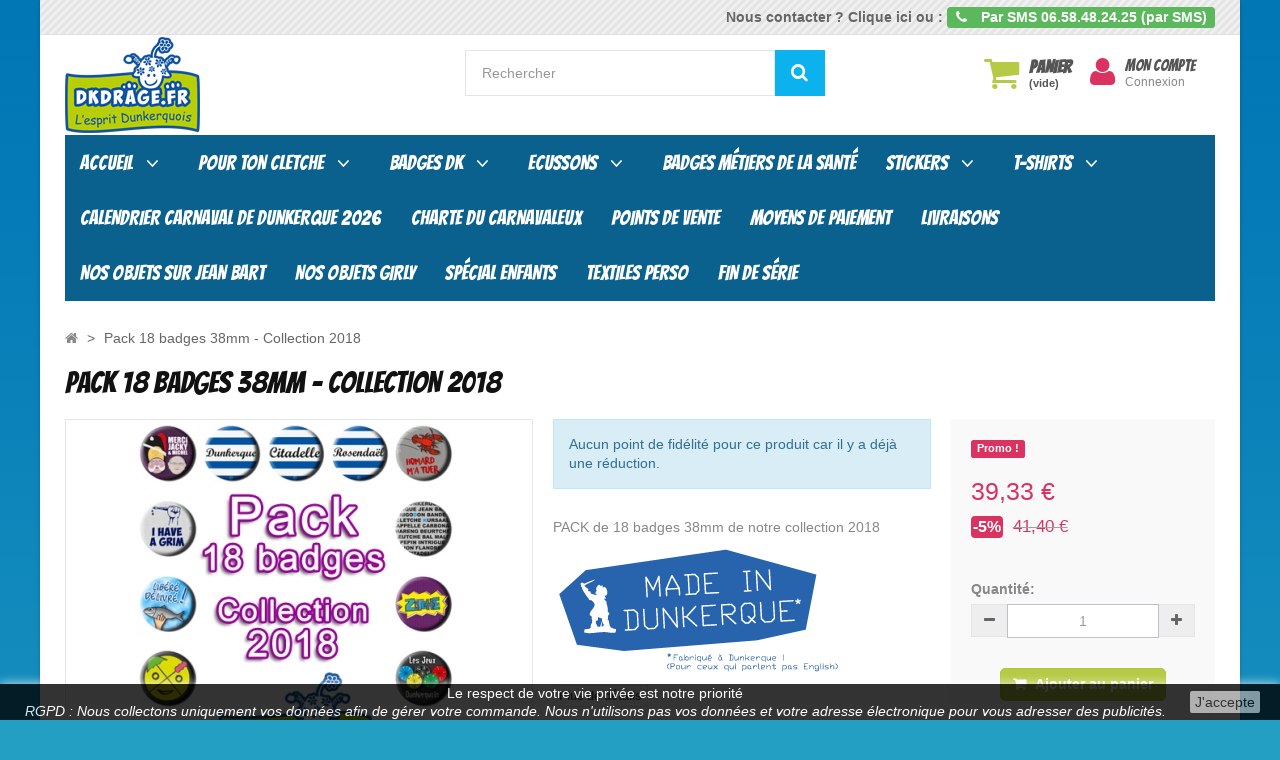

--- FILE ---
content_type: text/html; charset=utf-8
request_url: https://dkdrage.fr/home/288-pack-18-badges-collection-2018.html
body_size: 18563
content:
<!DOCTYPE HTML> <!--[if lt IE 7]><html class="no-js lt-ie9 lt-ie8 lt-ie7" lang="fr-fr"><![endif]--> <!--[if IE 7]><html class="no-js lt-ie9 lt-ie8 ie7" lang="fr-fr"><![endif]--> <!--[if IE 8]><html class="no-js lt-ie9 ie8" lang="fr-fr"><![endif]--> <!--[if gt IE 8]><html class="no-js ie9" lang="fr-fr"><![endif]--><html lang="fr-fr"><head><meta charset="utf-8" /><title>Pack 18 badges - Collection 2018 Carnaval de Dunkerque</title><meta name="description" content="Nos nouveaux modèles de badges à épingle Collection 2018 pour votre déguisement de carnaval" /><meta name="keywords" content="pack,badge,carnaval" /><meta name="generator" content="PrestaShop" /><meta name="robots" content="index,follow" /><meta name="viewport" content="width=device-width, minimum-scale=0.25, maximum-scale=1.6, initial-scale=1.0" /><meta name="apple-mobile-web-app-capable" content="yes" /><link rel="icon" type="image/vnd.microsoft.icon" href="/img/favicon.jpg?1733948271" /><link rel="shortcut icon" type="image/x-icon" href="/img/favicon.jpg?1733948271" /><link rel="stylesheet" href="https://dkdrage.fr/themes/fricadelle/cache/v_239_3d0e4f4ba09631952a4ff00ede701c60_all.css" type="text/css" media="all" /><link rel="stylesheet" href="https://dkdrage.fr/themes/fricadelle/cache/v_239_8ee422516e51032c0e257e9206a7d873_print.css" type="text/css" media="print" /><link rel="alternate" type="application/rss+xml" title="Pack 18 badges - Collection 2018 Carnaval de Dunkerque" href="https://dkdrage.fr/modules/feeder/rss.php?id_category=1&amp;orderby=date_add&amp;orderway=desc" />  
<script type="text/javascript" src="/modules/eicaptcha//js/eicaptcha-modules.js"></script>
<script type="text/javascript" data-keepinline="true">var trustpilot_script_url = 'https://invitejs.trustpilot.com/tp.min.js';
    var trustpilot_key = 's9lL3SE92P1VaNLF';
    var trustpilot_widget_script_url = '//widget.trustpilot.com/bootstrap/v5/tp.widget.bootstrap.min.js';
    var trustpilot_integration_app_url = 'https://ecommscript-integrationapp.trustpilot.com';
    var trustpilot_preview_css_url = '//ecommplugins-scripts.trustpilot.com/v2.1/css/preview.min.css';
    var trustpilot_preview_script_url = '//ecommplugins-scripts.trustpilot.com/v2.1/js/preview.min.js';
    var trustpilot_ajax_url = 'https://dkdrage.fr/module/trustpilot/trustpilotajax';
    var user_id = '0';
    var trustpilot_trustbox_settings = {"trustboxes":[{"enabled":"enabled","snippet":"[base64]","customizations":"[base64]","defaults":"[base64]","page":"product","position":"after","corner":"top: #{Y}px; left: #{X}px;","paddingx":"0","paddingy":"0","zindex":"1000","clear":"both","xpaths":"[base64]","sku":"TRUSTPILOT_SKU_VALUE_288,A-PCK18-18","name":"Pack 18 badges 38mm - Collection 2018","widgetName":"Micro Review Count","repeatable":false,"uuid":"282d97d5-76f7-83a3-e650-a449c278b837","error":"Your selection is in a form, so it might be not consistent through different pages.","repeatXpath":{"xpathById":{"prefix":"","suffix":""},"xpathFromRoot":{"prefix":"","suffix":""}},"width":"100%","height":"80px","locale":"fr-FR","theme":"light"}],"activeTrustbox":0,"pageUrls":{"landing":"https:\/\/dkdrage.fr\/","category":"https:\/\/dkdrage.fr\/2-stickers","product":"https:\/\/dkdrage.fr\/stickers\/2-sticker-mr-carnaval-fushia.html"}};</script>     <style type="text/css"></style>  <!--[if IE 8]> 
<script src="https://oss.maxcdn.com/libs/html5shiv/3.7.0/html5shiv.js"></script> 
<script src="https://oss.maxcdn.com/libs/respond.js/1.3.0/respond.min.js"></script> <![endif]--></head><body id="product" class="product product-288 product-pack-18-badges-collection-2018 category-1 category-home hide-left-column hide-right-column lang_fr block-no-border text-shadow-theme"><div id="page" class="boxed"> <header id="header"><div class="banner hidden-xs"><div class="container"><div class="row"></div></div></div> <nav class="navbar navbar-default navbar-top"><div class="container"><p class="navbar-text navbar-right hidden-xs"> <a href="https://dkdrage.fr/contacter-dkdrage" title="Contactez-nous" class="navbar-link" >Nous contacter ? Clique ici ou :</a> <span class="label label-success"> <i class="icon-phone i-left"></i> Par SMS <strong>06.58.48.24.25 (par SMS)</strong> </span></p></div> </nav><div class="full-header-content"><div class="container"><div class="row row-header"><div id="header_logo" class="col-xs-12 col-sm-4 col-md-3 col-lg-4"> <a href="https://dkdrage.fr/" title="DKDRAGE.FR"> <img class="logo img-responsive" src="https://dkdrage.fr/img/logo_dkdrage_minimini.jpg" alt="DKDRAGE.FR" width="135" height="96"/> </a></div><div class="header-left col-xs-12 col-sm-8 col-md-9 col-lg-8"><div id="search_block_top" class="col-xs-8 col-md-6 clearfix"><form id="searchbox" class="input-group input-group-lg" method="get" action="//dkdrage.fr/recherche" > <input type="hidden" name="controller" value="search" /> <input type="hidden" name="orderby" value="position" /> <input type="hidden" name="orderway" value="desc" /> <input class="search_query form-control" type="text" id="search_query_top" name="search_query" placeholder="Rechercher" value="" /> <span class="input-group-btn"> <button type="submit" name="submit_search" class="btn btn-default button-search"> <i class="icon-search"></i><span class="sr-only">Rechercher</span> </button> </span></form></div><div class="user-info btn-group btn-group-lg pull-right" > <button type="button" class="btn btn-user dropdown-toggle" data-toggle="dropdown" aria-expanded="false" role="menu"><i class="icon-user"></i><span class="sr-only">Mon compte</span></button><ul class="dropdown-menu" role="menu"><li> <a href="https://dkdrage.fr/mon-compte" rel="nofollow" title="Identifiez-vous"> Connexion </a></li><li> <a href="https://dkdrage.fr/authentification" title="S'inscrire" rel="nofollow">S'inscrire</a></li></ul><div class="user-block"> <a href="https://dkdrage.fr/mon-compte" title="Voir mon compte client" class="link-account" rel="nofollow">Mon compte</a> <a href="https://dkdrage.fr/mon-compte" rel="nofollow" title="Identifiez-vous" class="small-user"> Connexion </a></div></div><div class="shopping_cart"><div class="btn-group btn-group-lg pull-right" role="group"> <a class="btn btn-cart-left" href="https://dkdrage.fr/commande-rapide" title="Voir mon panier" rel="nofollow"> <i class="icon-shopping-cart"></i> <span class="badge ajax_cart_quantity unvisible">0</span> </a> <btn class="btn btn-cart-right pull-right dropdown-toggle" data-toggle="dropdown" aria-expanded="true"> <span class="hidden-xs sc-title">Panier</span> <span class="sc-caption ajax_cart_total unvisible"> </span> <span class="sc-caption ajax_cart_no_product">(vide)</span> </btn><div class="cart_block panel-cart dropdown-menu"><div class="block_content"><div class="cart_block_list"><p class="cart_block_no_products"> Aucun produit</p><div class="cart-prices"><div class="cart-prices-line first-line"> <span class="price cart_block_shipping_cost ajax_cart_shipping_cost unvisible"> À définir </span> <span class="unvisible"> Livraison </span></div><div class="cart-prices-line last-line"> <span class="price cart_block_total ajax_block_cart_total">0,00 €</span> <span>Total</span></div></div><p class="cart-buttons"> <a id="button_order_cart" class="btn btn-primary button" href="https://dkdrage.fr/commande-rapide" title="Commander" rel="nofollow"> <span> Commander<i class="icon-chevron-right right"></i> </span> </a></p></div></div></div></div></div><div id="layer_cart"><div class="clearfix"><div class="alert alert-success" role="alert"> <i class="icon-check i-left"></i>Produit ajouté au panier avec succès</div> <span class="cross" title="Fermer la fenêtre"></span><div class="row"><div class="layer_cart_product col-xs-12 col-sm-8"><div class="product-image-container layer_cart_img col-xs-12 col-sm-5 hidden-xs"></div><div class="layer_cart_product_info col-xs-12 col-sm-5"><h4><span id="layer_cart_product_title" class="product-name"></span></h4> <span id="layer_cart_product_attributes"></span><div> <strong class="dark">Quantité</strong> <span id="layer_cart_product_quantity"></span></div><div> <strong class="dark">Total</strong> <span id="layer_cart_product_price"></span></div></div></div><div class="layer_cart_cart col-xs-12 col-sm-4"><div class="button-container"> <button class="continue btn btn-primary button btn-block exclusive-medium" title="Continuer mes achats"> <span><i class="icon-chevron-left i-left"></i>Continuer mes achats</span> </button > <a class="btn btn-default btn-block button button-medium" href="https://dkdrage.fr/commande-rapide" title="Commander" rel="nofollow"><span>Commander<i class="icon-chevron-right i-right"></i></span></a></div></div></div><h4>Notre sélection pour vous :</h4><td> <a class="btn btn-primary" href="https://dkdrage.fr/badges-personnalises-avec-vos-photos/385-badge-personnalise-56mm-carnaval-de-dunkerque.html" title="Voir le produit"> <img src="https://dkdrage.fr/879-home_default/badge-personnalise-56mm-carnaval-de-dunkerque.jpg" alt="Badge personnalisé 56mm Carnaval de Dunkerque" width="100%" class="replace-2x img-responsive"> <span class="sale-label label label-danger">Badge personnalisé 56mm Carnaval de Dunkerque</span> </a></td><td> <a class="btn btn-primary" href="https://dkdrage.fr/badges-personnalises-avec-vos-photos/471-badge-personnalise-56mm-et-quand-on-s-aime.html" title="Voir le produit"> <img src="https://dkdrage.fr/1029-home_default/badge-personnalise-56mm-et-quand-on-s-aime.jpg" alt="Badge personnalisé 56mm Et quand on s&#039;aime" width="100%" class="replace-2x img-responsive"> <span class="sale-label label label-danger">Badge personnalisé 56mm Et quand on s&#039;aime</span> </a></td><td> <a class="btn btn-primary" href="https://dkdrage.fr/badges-dk/478-badge-jean-bart-peinture-couleurs.html" title="Voir le produit"> <img src="https://dkdrage.fr/1052-home_default/badge-jean-bart-peinture-couleurs.jpg" alt="Badge Jean Bart Peinture Couleurs" width="100%" class="replace-2x img-responsive"> <span class="sale-label label label-danger">Badge Jean Bart Peinture Couleurs</span> </a></td><div class="crossseling"></div></div></div><div class="layer_cart_overlay"></div></div></div></div></div><div class="full-menu"><div class="container menu-container"><div class="row"><div class="col-lg-12"><div id="block_top_menu" class="sf-contener clearfix "><div class="cat-title"><span class="title-menu">Catégories</span><span class="ico-menu"></span></div><ul class="sf-menu clearfix menu-content"><li><a href="https://dkdrage.fr/" title="Accueil">Accueil</a><ul><li><a href="https://dkdrage.fr/2-stickers" title="Stickers">Stickers</a><ul><li><a href="https://dkdrage.fr/15-mr-carnaval" title="Mr Carnaval">Mr Carnaval</a></li><li><a href="https://dkdrage.fr/14-stickers-de-plaques-59" title="Stickers de plaques 59">Stickers de plaques 59</a></li><li><a href="https://dkdrage.fr/16-jean-bart" title="Jean Bart">Jean Bart</a></li></ul></li><li><a href="https://dkdrage.fr/8-vetements-accessoires" title="T-shirts">T-shirts</a><ul><li><a href="https://dkdrage.fr/22-coques-smartphones-tablettes" title="Coques">Coques</a></li></ul></li><li><a href="https://dkdrage.fr/19-pour-ton-cletche" title="Pour ton Cletche">Pour ton Cletche</a><ul><li><a href="https://dkdrage.fr/17-ecussons" title="Ecussons">Ecussons</a><ul><li><a href="https://dkdrage.fr/41-exclusivites-ecussons-dk-drage" title="Exclusivités Ecussons DK'DRAGE">Exclusivités Ecussons DK'DRAGE</a></li><li><a href="https://dkdrage.fr/42-blasons-villes-flandre" title="Blasons Villes & Flandre">Blasons Villes & Flandre</a></li></ul></li><li><a href="https://dkdrage.fr/11-badges-dk" title="Badges DK">Badges DK</a><ul><li><a href="https://dkdrage.fr/33-badges-personnalises-avec-vos-photos" title="Badges personnalisés avec vos photos">Badges personnalisés avec vos photos</a></li><li><a href="https://dkdrage.fr/48-collection-2026" title="Collection 2026">Collection 2026</a></li><li><a href="https://dkdrage.fr/43-badges-collection-2025" title="Collection 2025">Collection 2025</a></li><li><a href="https://dkdrage.fr/45-des-paillettes-dans-ta-vie" title="Des paillettes dans ta vie">Des paillettes dans ta vie</a></li><li><a href="https://dkdrage.fr/26-pack" title="Pack">Pack</a></li><li><a href="https://dkdrage.fr/40-collection-2024" title="Collection 2024">Collection 2024</a></li><li><a href="https://dkdrage.fr/39-collection-2023" title="Collection 2023">Collection 2023</a></li><li><a href="https://dkdrage.fr/38-collection-2022" title="Collection 2022">Collection 2022</a></li><li><a href="https://dkdrage.fr/36-collection-badges-2020" title="Collection 2020">Collection 2020</a></li><li><a href="https://dkdrage.fr/35-collection-badges-2019" title="Collection 2019">Collection 2019</a></li><li><a href="https://dkdrage.fr/32-collection-2018" title="Collection 2018">Collection 2018</a></li><li><a href="https://dkdrage.fr/30-collection-2017" title="Collection 2017">Collection 2017</a></li><li><a href="https://dkdrage.fr/25-badges-carnaval-collection-2016" title="Collection 2016">Collection 2016</a></li><li><a href="https://dkdrage.fr/23-badges-carnaval-collection-2015" title="Collection 2015">Collection 2015</a></li><li><a href="https://dkdrage.fr/24-collection-2014-et-avant" title="Collection 2014 et Avant">Collection 2014 et Avant</a></li></ul></li><li><a href="https://dkdrage.fr/31-porte-cles" title="Porte-clés">Porte-clés</a></li><li><a href="https://dkdrage.fr/44-chapeaux-carnaval-de-dunkerque" title="Chapeaux de carnaval">Chapeaux de carnaval</a></li><li><a href="https://dkdrage.fr/49-les-fins-de-series-les-series-terminees-le-cimetiere-des-badges-" title=" Les fins de séries ! Les séries terminées! Le cimetière des badges !"> Les fins de séries ! Les séries terminées! Le cimetière des badges !</a></li></ul></li><li><a href="https://dkdrage.fr/47-badges-metiers-de-la-sante" title="Badges Métiers de la santé">Badges Métiers de la santé</a></li><li><a href="https://dkdrage.fr/21-media-tek" title="Média'tek">Média'tek</a></li></ul></li><li><a href="https://dkdrage.fr/19-pour-ton-cletche" title="Pour ton Cletche">Pour ton Cletche</a><ul><li><a href="https://dkdrage.fr/17-ecussons" title="Ecussons">Ecussons</a><ul><li><a href="https://dkdrage.fr/41-exclusivites-ecussons-dk-drage" title="Exclusivités Ecussons DK'DRAGE">Exclusivités Ecussons DK'DRAGE</a></li><li><a href="https://dkdrage.fr/42-blasons-villes-flandre" title="Blasons Villes & Flandre">Blasons Villes & Flandre</a></li></ul></li><li><a href="https://dkdrage.fr/11-badges-dk" title="Badges DK">Badges DK</a><ul><li><a href="https://dkdrage.fr/33-badges-personnalises-avec-vos-photos" title="Badges personnalisés avec vos photos">Badges personnalisés avec vos photos</a></li><li><a href="https://dkdrage.fr/48-collection-2026" title="Collection 2026">Collection 2026</a></li><li><a href="https://dkdrage.fr/43-badges-collection-2025" title="Collection 2025">Collection 2025</a></li><li><a href="https://dkdrage.fr/45-des-paillettes-dans-ta-vie" title="Des paillettes dans ta vie">Des paillettes dans ta vie</a></li><li><a href="https://dkdrage.fr/26-pack" title="Pack">Pack</a></li><li><a href="https://dkdrage.fr/40-collection-2024" title="Collection 2024">Collection 2024</a></li><li><a href="https://dkdrage.fr/39-collection-2023" title="Collection 2023">Collection 2023</a></li><li><a href="https://dkdrage.fr/38-collection-2022" title="Collection 2022">Collection 2022</a></li><li><a href="https://dkdrage.fr/36-collection-badges-2020" title="Collection 2020">Collection 2020</a></li><li><a href="https://dkdrage.fr/35-collection-badges-2019" title="Collection 2019">Collection 2019</a></li><li><a href="https://dkdrage.fr/32-collection-2018" title="Collection 2018">Collection 2018</a></li><li><a href="https://dkdrage.fr/30-collection-2017" title="Collection 2017">Collection 2017</a></li><li><a href="https://dkdrage.fr/25-badges-carnaval-collection-2016" title="Collection 2016">Collection 2016</a></li><li><a href="https://dkdrage.fr/23-badges-carnaval-collection-2015" title="Collection 2015">Collection 2015</a></li><li><a href="https://dkdrage.fr/24-collection-2014-et-avant" title="Collection 2014 et Avant">Collection 2014 et Avant</a></li></ul></li><li><a href="https://dkdrage.fr/31-porte-cles" title="Porte-clés">Porte-clés</a></li><li><a href="https://dkdrage.fr/44-chapeaux-carnaval-de-dunkerque" title="Chapeaux de carnaval">Chapeaux de carnaval</a></li><li><a href="https://dkdrage.fr/49-les-fins-de-series-les-series-terminees-le-cimetiere-des-badges-" title=" Les fins de séries ! Les séries terminées! Le cimetière des badges !"> Les fins de séries ! Les séries terminées! Le cimetière des badges !</a></li></ul></li><li><a href="https://dkdrage.fr/11-badges-dk" title="Badges DK">Badges DK</a><ul><li><a href="https://dkdrage.fr/33-badges-personnalises-avec-vos-photos" title="Badges personnalisés avec vos photos">Badges personnalisés avec vos photos</a></li><li><a href="https://dkdrage.fr/48-collection-2026" title="Collection 2026">Collection 2026</a></li><li><a href="https://dkdrage.fr/43-badges-collection-2025" title="Collection 2025">Collection 2025</a></li><li><a href="https://dkdrage.fr/45-des-paillettes-dans-ta-vie" title="Des paillettes dans ta vie">Des paillettes dans ta vie</a></li><li><a href="https://dkdrage.fr/26-pack" title="Pack">Pack</a></li><li><a href="https://dkdrage.fr/40-collection-2024" title="Collection 2024">Collection 2024</a></li><li><a href="https://dkdrage.fr/39-collection-2023" title="Collection 2023">Collection 2023</a></li><li><a href="https://dkdrage.fr/38-collection-2022" title="Collection 2022">Collection 2022</a></li><li><a href="https://dkdrage.fr/36-collection-badges-2020" title="Collection 2020">Collection 2020</a></li><li><a href="https://dkdrage.fr/35-collection-badges-2019" title="Collection 2019">Collection 2019</a></li><li><a href="https://dkdrage.fr/32-collection-2018" title="Collection 2018">Collection 2018</a></li><li><a href="https://dkdrage.fr/30-collection-2017" title="Collection 2017">Collection 2017</a></li><li><a href="https://dkdrage.fr/25-badges-carnaval-collection-2016" title="Collection 2016">Collection 2016</a></li><li><a href="https://dkdrage.fr/23-badges-carnaval-collection-2015" title="Collection 2015">Collection 2015</a></li><li><a href="https://dkdrage.fr/24-collection-2014-et-avant" title="Collection 2014 et Avant">Collection 2014 et Avant</a></li></ul></li><li><a href="https://dkdrage.fr/17-ecussons" title="Ecussons">Ecussons</a><ul><li><a href="https://dkdrage.fr/41-exclusivites-ecussons-dk-drage" title="Exclusivités Ecussons DK'DRAGE">Exclusivités Ecussons DK'DRAGE</a></li><li><a href="https://dkdrage.fr/42-blasons-villes-flandre" title="Blasons Villes & Flandre">Blasons Villes & Flandre</a></li></ul></li><li><a href="https://dkdrage.fr/47-badges-metiers-de-la-sante" title="Badges Métiers de la santé">Badges Métiers de la santé</a></li><li><a href="https://dkdrage.fr/2-stickers" title="Stickers">Stickers</a><ul><li><a href="https://dkdrage.fr/15-mr-carnaval" title="Mr Carnaval">Mr Carnaval</a></li><li><a href="https://dkdrage.fr/14-stickers-de-plaques-59" title="Stickers de plaques 59">Stickers de plaques 59</a></li><li><a href="https://dkdrage.fr/16-jean-bart" title="Jean Bart">Jean Bart</a></li></ul></li><li><a href="https://dkdrage.fr/8-vetements-accessoires" title="T-shirts">T-shirts</a><ul><li><a href="https://dkdrage.fr/22-coques-smartphones-tablettes" title="Coques">Coques</a></li></ul></li><li><a href="https://dkdrage.fr/content/37-calendrier-complet-des-dates-du-carnaval-de-dunkerque-2026" title="Calendrier Carnaval de Dunkerque 2026">Calendrier Carnaval de Dunkerque 2026</a></li><li><a href="https://dkdrage.fr/content/20-la-charte-du-carnavaleux" title="Charte du carnavaleux">Charte du carnavaleux</a></li><li><a href="https://dkdrage.fr/content/11-points-de-vente" title="Points de vente">Points de vente</a></li><li><a href="https://dkdrage.fr/content/5-paiement-securise" title="Moyens de paiement">Moyens de paiement</a></li><li><a href="https://dkdrage.fr/content/1-les-livraisons" title="Livraisons">Livraisons</a></li><li><a href="https://dkdrage.fr/content/21-nos-objets-sur-jean-bart" title="Nos objets sur Jean Bart">Nos objets sur Jean Bart</a></li><li><a href="https://dkdrage.fr/content/33-nos-objets-girly" title="Nos objets Girly">Nos objets Girly</a></li><li><a href="https://dkdrage.fr/content/22-special-enfants-carnaval-enfantin" title="Sp&eacute;cial enfants">Sp&eacute;cial enfants</a></li><li><a href="https://dkdrage-personnalise.myspreadshop.fr/" onclick="return !window.open(this.href);" title="Textiles Perso">Textiles Perso</a></li><li><a href="https://dkdrage.fr/49-les-fins-de-series-les-series-terminees-le-cimetiere-des-badges-" title="Fin de s&eacute;rie">Fin de s&eacute;rie</a></li></ul></div></div></div></div></div> </header><div class="columns-container"><div id="columns" class="container"><div class="breadcrumb clearfix" itemscope itemtype="http://shema.org/BreadcrumList"> <a class="home" href="https://dkdrage.fr/" title="retour &agrave; Accueil"><i class="icon-home"></i></a> <span class="navigation-pipe">&gt;</span> <span class="navigation_page"><span class="navigation_end">Pack 18 badges 38mm - Collection 2018</span></span></div><div class="row"><div id="center_column" class="center_column col-xs-12 col-sm-12 col-md-12 col-lg-12"><div itemscope itemtype="http://schema.org/Product" class="product-page"><meta itemprop="url" content="https://dkdrage.fr/home/288-pack-18-badges-collection-2018.html"><div class="primary_block row"><div class="col-xs-12"><h1 itemprop="name">Pack 18 badges 38mm - Collection 2018</h1></div><div class="pb-left-column col-xs-12 col-sm-6 col-md-5"><div id="image-block" class="clearfix"> <span id="view_full_size"> <a class="jqzoom" title="Pack 18 badges - Collection 2018" rel="gal1" href="https://dkdrage.fr/702-thickbox_default/pack-18-badges-collection-2018.jpg"> <img itemprop="image" src="https://dkdrage.fr/702-large_default/pack-18-badges-collection-2018.jpg" title="Pack 18 badges - Collection 2018" class="replace-2x img-responsive" alt="Pack 18 badges - Collection 2018"/> </a> </span></div><div id="views_block" class="clearfix hidden"><div id="thumbs_list"><ul id="thumbs_list_frame"><li id="thumbnail_702" class="last"> <a href="javascript:void(0);" rel="{gallery: 'gal1', smallimage: 'https://dkdrage.fr/702-large_default/pack-18-badges-collection-2018.jpg',largeimage: 'https://dkdrage.fr/702-thickbox_default/pack-18-badges-collection-2018.jpg'}" title="Pack 18 badges - Collection 2018"> <img class="img-responsive" id="thumb_702" src="https://dkdrage.fr/702-cart_default/pack-18-badges-collection-2018.jpg" alt="Pack 18 badges - Collection 2018" title="Pack 18 badges - Collection 2018" height="80" width="80" itemprop="image" /> </a></li></ul></div></div><ul id="usefull_link_block" class="clearfix no-print"><li class="print hidden-xs hidden-sm"> <a href="javascript:print();"> Imprimer </a></li></ul></div><div class="col-xs-12 col-sm-6 col-md-7"><div class="row"><div class="pb-right-column pull-right fix-cart col-xs-12 col-sm-12 col-md-5"><form id="buy_block" class="affix-top " action="https://dkdrage.fr/panier" method="post"><p class="hidden"> <input type="hidden" name="token" value="e8ed012d710820848aaaa32f76bc47db" /> <input type="hidden" name="id_product" value="288" id="product_page_product_id" /> <input type="hidden" name="add" value="1" /> <input type="hidden" name="id_product_attribute" id="idCombination" value="" /></p><div class="box-info-product well"><div class="content_prices clearfix"><div class="label-block"> <span class="sale-box no-print"> <span class="sale-label label label-danger">Promo !</span> </span></div><div><p class="our_price_display" itemprop="offers" itemscope itemtype="http://schema.org/Offer"><link itemprop="availability" href="http://schema.org/InStock"/><span id="our_price_display" class="price">39,33 €</span><meta itemprop="price" content="39.33"><meta itemprop="priceCurrency" content="EUR" /></p><p id="reduction_percent" class="label label-danger" ><span id="reduction_percent_display">-5%</span></p><p id="reduction_amount" class="label label-danger" style="display:none"><span id="reduction_amount_display"></span></p><p id="old_price"><span id="old_price_display"><span class="price">41,40 €</span></span></p></div><div class="clear"></div></div><div class="product_attributes clearfix"><div class="qty-block" > <label for="quantity_wanted">Quantit&eacute;:</label><p id="quantity_wanted_p" class="input-group"> <span class="input-group-btn"> <button href="#" data-field-qty="qty" class="btn btn-default button-minus product_quantity_down"><i class="icon-minus"></i></button> </span> <input type="text" min="1" name="qty" id="quantity_wanted" class="form-control" value="1" /> <span class="input-group-btn"> <button href="#" data-field-qty="qty" class="btn btn-default button-plus product_quantity_up" ><i class="icon-plus"></i></button> </span></p></div><p id="minimal_quantity_wanted_p" style="display: none;"> La quantit&eacute; minimale pour pouvoir commander ce produit est <b id="minimal_quantity_label">1</b></p></div><div class="box-cart-bottom"><div><p id="add_to_cart" class="buttons_bottom_block no-print"> <button type="submit" name="Submit" class="btn btn-primary exclusive center-block"> <span>Ajouter au panier</span> </button></p></div><div id="product_payment_logos"><div class="box-security"><h5 class="product-heading-h5"></h5> <a href="https://dkdrage.fr/content/5-paiement-securise" title=""> <img src="/modules/productpaymentlogos/img/584ef638e0d4eaa2ac974665f7f8eb6e.png" alt="" class="img-responsive" /> </a></div></div></div></div></form></div><div class="pb-center-column col-xs-12 col-sm-12 col-md-7"><p id="loyalty" class="align_justify alert alert-info"> Aucun point de fidélité pour ce produit car il y a déjà une réduction.</p> <br class="clear" /><div id="short_description_block"><div id="short_description_content" class="rte align_justify" itemprop="description"><p>PACK de 18 badges 38mm de notre collection 2018</p><p><img src="https://dkdrage.fr/img/cms/MADEINDK.png" alt="Objet DK'DRAGE MADE IN DUNKERQUE" /></p></div><p class="buttons_bottom_block"> <a href="javascript:{}" class="button btn btn-light btn-xs"> Plus de d&eacute;tails </a></p></div><p class="online_only">Exclusivit&eacute; web !</p><p id="product_reference"> <label>R&eacute;f&eacute;rence </label> <span class="editable" itemprop="sku" content="A-PCK18-18">A-PCK18-18</span></p><p id="product_condition"> <label>&Eacute;tat : </label><link itemprop="itemCondition" href="http://schema.org/NewCondition"/> <span class="editable">Nouveau produit</span></p><p id="availability_statut"> <span id="availability_value" class="label label-success">En stock !</span></p><p class="warning_inline alert alert-warning" id="last_quantities" style="display: none" >Attention : derni&egrave;res pi&egrave;ces disponibles !</p><p id="availability_date" style="display: none;"> <span id="availability_date_label">Date de disponibilit&eacute;:</span> <span id="availability_date_value"></span></p><div id="oosHook" style="display: none;"></div></div></div></div></div><div class="row"><div class="col-sm-12 col-md-9"> <section id="more_info" class="page-product-box"><h3 class="page-product-heading">En savoir plus</h3><div class="rte"><p>Vous pouvez aussi les commander individuellement en cliquant ci-dessous.</p><p><a href="https://dkdrage.fr/32-collection-2018">Collection 2018</a></p><p><strong>Mentions légales : Soumis à droit d'auteur. Plus de détails en cliquant&nbsp;<a href="https://dkdrage.fr/content/2-mentions-legales">ici</a>.</strong></p><div class="right-block"></div><div class="right-block"></div><div class="right-block"></div></div> </section> <section class="page-product-box"> </section> <section class="page-product-box"><h3 class="page-product-heading">Accessoires</h3><div class="block products_block accessories-block clearfix"><div class="block_content"><ul id="bxslider" class="bxslider clearfix"><li class="ajax_block_product product_accessories_description"> <a href="https://dkdrage.fr/badges-carnaval-collection-2015/176-pack-20-badges-collection-2015.html" title="Pack 20 badges - Collection 2015" class="product-box item"> <img src="https://dkdrage.fr/568-home_default/pack-20-badges-collection-2015.jpg" alt="Pack 20 badges - Collection 2015" /><p class="product_name"> Pack 20 badges 38mm - Collection...</p><p class="price_display"> <span class="price"> 43,70 € </span></p> </a></li><li class="ajax_block_product product_accessories_description"> <a href="https://dkdrage.fr/badges-carnaval-collection-2016/207-pack-20-badges-collection-2016.html" title="Pack 20 badges - Collection 2016" class="product-box item"> <img src="https://dkdrage.fr/667-home_default/pack-20-badges-collection-2016.jpg" alt="Pack 20 badges - Collection 2016" /><p class="product_name"> Pack 20 badges 38mm - Collection...</p><p class="price_display"> <span class="price"> 43,70 € </span></p> </a></li><li class="ajax_block_product product_accessories_description"> <a href="https://dkdrage.fr/badges-dk/208-pack-12-badges-100-dunkerquois.html" title="Pack 12 badges 100% Dunkerquois" class="product-box item"> <img src="https://dkdrage.fr/669-home_default/pack-12-badges-100-dunkerquois.jpg" alt="Pack 12 badges 100% Dunkerquois" /><p class="product_name"> Pack 12 badges 100% Dunkerquois ...</p><p class="price_display"> <span class="price"> 25,30 € </span></p> </a></li><li class="ajax_block_product product_accessories_description"> <a href="https://dkdrage.fr/badges-dk/209-pack-5-badges-jean-bart.html" title="Pack 5 badges Jean Bart" class="product-box item"> <img src="https://dkdrage.fr/668-home_default/pack-5-badges-jean-bart.jpg" alt="Pack 5 badges Jean Bart" /><p class="product_name"> Pack 5 badges Jean Bart 38mm</p><p class="price_display"> <span class="price"> 10,00 € </span></p> </a></li><li class="ajax_block_product product_accessories_description"> <a href="https://dkdrage.fr/pack/261-pack-ecusson-badge-republique-dunkerquoise.html" title="Pack République Dunkerquoise" class="product-box item"> <img src="https://dkdrage.fr/672-home_default/pack-ecusson-badge-republique-dunkerquoise.jpg" alt="Pack République Dunkerquoise" /><p class="product_name"> Pack République Dunkerquoise</p><p class="price_display"> <span class="price"> 12,80 € </span></p> </a></li><li class="ajax_block_product product_accessories_description"> <a href="https://dkdrage.fr/home/287-pack-20-badges-collection-2017.html" title="Pack 20 badges - Collection 2017" class="product-box item"> <img src="https://dkdrage.fr/701-home_default/pack-20-badges-collection-2017.jpg" alt="Pack 20 badges - Collection 2017" /><p class="product_name"> Pack 20 badges 38mm- Collection ...</p><p class="price_display"> <span class="price"> 43,70 € </span></p> </a></li></ul></div></div> </section>  </div></div></div></div></div></div></div><div id="footer-max"><div class="footer-container"> <footer id="footer" class="container"><div class="row"><div id="reinsurance_block" class="hidden-xs"><div style="width:20%;" class="col-rea"><div class="block-rea"><div class="img-rea"> <img src="https://dkdrage.fr/modules/blockreinsurance/img/reinsurance-1-1.jpg" alt="Qualité assurée" /></div><div class="text-rea"> Qualité assurée</div></div></div><div style="width:20%;" class="col-rea"><div class="block-rea"><div class="img-rea"> <img src="https://dkdrage.fr/modules/blockreinsurance/img/reinsurance-4-1.jpg" alt="Livraison rapide et suivie" /></div><div class="text-rea"> Livraison rapide et suivie</div></div></div><div style="width:20%;" class="col-rea"><div class="block-rea"><div class="img-rea"> <img src="https://dkdrage.fr/modules/blockreinsurance/img/reinsurance-5-1.jpg" alt="Paiement 100% sécurisé" /></div><div class="text-rea"> Paiement 100% sécurisé</div></div></div><div style="width:20%;" class="col-rea"><div class="block-rea"><div class="img-rea"> <img src="https://dkdrage.fr/modules/blockreinsurance/img/reinsurance-6-1.jpg" alt="Plusieurs moyens de paiement" /></div><div class="text-rea"> Plusieurs moyens de paiement</div></div></div><div style="width:20%;" class="col-rea"><div class="block-rea"><div class="img-rea"> <img src="https://dkdrage.fr/modules/blockreinsurance/img/reinsurance-7-1.jpg" alt="Echange possible" /></div><div class="text-rea"> Echange possible</div></div></div></div> <style>.closeFontAwesome:before {
        content: "\f00d";
        font-family: "FontAwesome";
        display: inline-block;
        font-size: 23px;
        line-height: 23px;
        color: #424242;
        padding-right: 15px;
        cursor: pointer;
    }

    .closeButtonNormal {
         display: block; 
        text-align: center;
        padding: 2px 5px;
        border-radius: 2px;
        color: #000000;
        background: #9E9E9E;
        cursor: pointer;
    }

    #cookieNotice p {
        margin: 0px;
        padding: 0px;
    }


    #cookieNoticeContent {
        
                
    }</style><div id="cookieNotice" style=" width: 100%; position: fixed; bottom:0px; box-shadow: 0px 0 10px 0 #FFFFFF; background: #000000; z-index: 9999; font-size: 14px; line-height: 1.3em; font-family: arial; left: 0px; text-align:center; color:#FFF; opacity: 0.8 "><div id="cookieNoticeContent" style="position:relative; margin:auto; width:100%; display:block;"><table style="width:100%;"><tr><td style="text-align:center;"><p class="qc-cmp-title"><span style="color: #ffffff; background-color: #020202;">Le respect de votre vie priv&eacute;e est notre priorit&eacute;</span></p><p class="qc-cmp-main-messaging"><span style="color: #ffffff; background-color: #020202;"><em>RGPD : Nous collectons&nbsp;uniquement vos donn&eacute;es afin de g&eacute;rer votre commande. Nous n'utilisons pas vos donn&eacute;es et votre adresse &eacute;lectronique pour vous adresser des publicit&eacute;s.</em><br /></span></p></td><td style="width:80px; vertical-align:middle; padding-right:20px; text-align:right;"> <span class="closeButtonNormal" onclick="closeUeNotify()">J'accepte</span></td></tr><tr></tr></table></div></div><section class="footer-block col-xs-12 col-sm-3" id="block_various_links_footer"><h4>Informations</h4><ul class="toggle-footer"><li class="item"> <a href="https://dkdrage.fr/promotions" title="Promotions"> Promotions </a></li><li class="item"> <a href="https://dkdrage.fr/nouveaux-produits" title="Nouveaux produits"> Nouveaux produits </a></li><li class="item"> <a href="https://dkdrage.fr/magasins" title="Nos magasins"> Nos magasins </a></li><li class="item"> <a href="https://dkdrage.fr/contacter-dkdrage" title="Contactez-nous"> Contactez-nous </a></li><li class="item"> <a href="https://dkdrage.fr/content/20-la-charte-du-carnavaleux" title="La Charte du Carnavaleux"> La Charte du Carnavaleux </a></li><li class="item"> <a href="https://dkdrage.fr/content/category/2-infos-utiles" title="Infos utiles"> Infos utiles </a></li><li class="item"> <a href="https://dkdrage.fr/content/9-qui-sommes-nous-" title="Qui sommes nous ?"> Qui sommes nous ? </a></li><li class="item"> <a href="https://dkdrage.fr/content/5-paiement-securise" title="Paiement sécurisé"> Paiement sécurisé </a></li><li class="item"> <a href="https://dkdrage.fr/content/1-les-livraisons" title="Les Livraisons"> Les Livraisons </a></li><li class="item"> <a href="https://dkdrage.fr/content/2-mentions-legales" title="Mentions légales"> Mentions légales </a></li><li class="item"> <a href="https://dkdrage.fr/content/3-conditions-de-vente" title="Conditions de vente"> Conditions de vente </a></li><li class="item"> <a href="https://dkdrage.fr/content/6-politique-de-confidentialite" title="Politique de confidentialité"> Politique de confidentialité </a></li></ul> </section><section id="block_contact_infos" class="footer-block col-xs-12 col-sm-3"><h4>DKDRAGE.FR</h4><div class="icone-boxes toggle-footer"><div class="icone-box"><div class="icone icone-wrap"> <i class="icon-map-marker"></i></div><div class="content"> 20 rue Léon BEKAERT - 59630 BOURBOURG (Vente en ligne uniquement, retrait possible après confirmation)</div></div><div class="icone-box"><div class="icone icone-wrap"> <i class="icon-phone"></i></div><div class="content"> Envoyez-nous un SMS au : <a href='tel:06.58.48.24.25'>06.58.48.24.25</a></div></div><div class="icone-box"><div class="icone icone-wrap"> <i class="icon-envelope"></i></div><div class="content">E-mail : <a href="&#109;&#97;&#105;&#108;&#116;&#111;&#58;%63%6f%6e%74%61%63%74@%64%6b%64%72%61%67%65.%66%72 " >&#x63;&#x6f;&#x6e;&#x74;&#x61;&#x63;&#x74;&#x40;&#x64;&#x6b;&#x64;&#x72;&#x61;&#x67;&#x65;&#x2e;&#x66;&#x72;&#x20;</a></div></div></div> </section><section id="social_block" class="footer-block col-xs-12 col-sm-3"><h4>Nous suivre</h4><div class="icone-boxes toggle-footer"><div class="icone-box"><div class="icone icone-wrap"> <i class="icon-facebook"></i></div><div class="content"> <a class="_blank" href="https://www.facebook.com/dkdrage.fr/"> Facebook </a></div></div><div class="icone-box"><div class="icone icone-wrap"> <i class="icon-twitter"></i></div><div class="content"> <a class="_blank" href="https://twitter.com/dkpsuleurs"> Twitter </a></div></div></div> </section>
<script type="text/javascript" data-keepinline="true">window.trustpilot_trustbox_settings = {"trustboxes":[{"enabled":"enabled","snippet":"[base64]","customizations":"[base64]","defaults":"[base64]","page":"product","position":"after","corner":"top: #{Y}px; left: #{X}px;","paddingx":"0","paddingy":"0","zindex":"1000","clear":"both","xpaths":"[base64]","sku":"TRUSTPILOT_SKU_VALUE_288,A-PCK18-18","name":"Pack 18 badges 38mm - Collection 2018","widgetName":"Micro Review Count","repeatable":false,"uuid":"282d97d5-76f7-83a3-e650-a449c278b837","error":"Your selection is in a form, so it might be not consistent through different pages.","repeatXpath":{"xpathById":{"prefix":"","suffix":""},"xpathFromRoot":{"prefix":"","suffix":""}},"width":"100%","height":"80px","locale":"fr-FR","theme":"light"}],"activeTrustbox":0,"pageUrls":{"landing":"https:\/\/dkdrage.fr\/","category":"https:\/\/dkdrage.fr\/2-stickers","product":"https:\/\/dkdrage.fr\/stickers\/2-sticker-mr-carnaval-fushia.html"}};</script> </div> </footer></div></div></div><div class="rapidtop"> <button class="btn btn-lg btn-rapidtop"><i class="icon-angle-up"></i></button></div>
<script type="text/javascript">/* <![CDATA[ */;var CUSTOMIZE_TEXTFIELD=1;var FancyboxI18nClose='Fermer';var FancyboxI18nNext='Suivant';var FancyboxI18nPrev='Pr&eacute;c&eacute;dent';var PAYPLUG_DOMAIN='https://secure.payplug.com';var PS_CATALOG_MODE=false;var ajax_allowed=true;var ajaxsearch=true;var allowBuyWhenOutOfStock=true;var attribute_anchor_separator='-';var attributesCombinations=[];var availableLaterValue='';var availableNowValue='En stock !';var baseDir='https://dkdrage.fr/';var baseUri='https://dkdrage.fr/';var blocksearch_type='top';var can_use_oney='0';var contentOnly=false;var currency={"id":1,"name":"Euro","iso_code":"EUR","iso_code_num":"978","sign":"\u20ac","blank":"1","conversion_rate":"1.000000","deleted":"0","format":"2","decimals":"1","active":"1","prefix":"","suffix":" \u20ac","id_shop_list":null,"force_id":false};var currencyBlank=1;var currencyFormat=2;var currencyRate=1;var currencySign='€';var currentDate='2026-01-21 11:43:39';var customerGroupWithoutTax=false;var customizationFields=false;var customizationId=null;var customizationIdMessage='Personnalisation';var default_eco_tax=0;var delete_txt='Supprimer';var displayList=false;var displayPrice=1;var doesntExist='Ce produit n\'est plus disponible dans cette déclinaison. Tu peux néanmoins en sélectionner une autre.';var doesntExistNoMore='Ce produit n\'est plus en stock';var doesntExistNoMoreBut='avec ces options mais reste disponible avec d\'autres options';var ecotaxTax_rate=0;var fieldRequired='Tu dois remplir tous les champs, puis enregistrer ta personnalisation';var freeProductTranslation='Offert !';var freeShippingTranslation='Livraison gratuite !';var generated_date=1768992217;var groupReduction=0;var hasDeliveryAddress=false;var idDefaultImage=702;var id_lang=2;var id_product=288;var img_dir='https://dkdrage.fr/themes/fricadelle/img/';var img_prod_dir='https://dkdrage.fr/img/p/';var img_ps_dir='https://dkdrage.fr/img/';var instantsearch=true;var isGuest=0;var isLogged=0;var isMobile=false;var is_sandbox_mode=false;var jqZoomEnabled=true;var loading_msg='Chargement';var loyalty_already='Aucun point de fidélité pour ce produit car il y a déjà une réduction.';var loyalty_converted='pouvant être transformé(s) en un bon de réduction de';var loyalty_nopoints='Aucun point de fidélité pour ce produit.';var loyalty_point='point de fidélité';var loyalty_points='points de fidélité';var loyalty_total='Ton panier totalisera';var loyalty_willcollect='En achetant ce produit tu peux gagner jusqu\'à';var maxQuantityToAllowDisplayOfLastQuantityMessage=20;var minimalQuantity=1;var module_name='payplug';var noTaxForThisProduct=true;var none_award='0';var oosHookJsCodeFunctions=[];var page_name='product';var payplug_ajax_url='https://dkdrage.fr/module/payplug/ajax';var point_rate='10';var point_value='0.5';var points_in_cart=0;var priceDisplayMethod=1;var priceDisplayPrecision=2;var productAvailableForOrder=true;var productBasePriceTaxExcl=41.4;var productBasePriceTaxExcluded=41.4;var productBasePriceTaxIncl=41.4;var productHasAttributes=false;var productPrice=39.33;var productPriceTaxExcluded=41.4;var productPriceTaxIncluded=41.4;var productPriceWithoutReduction=41.4;var productReference='A-PCK18-18';var productShowPrice=true;var productUnitPriceRatio=0;var product_fileButtonHtml='Ajouter';var product_fileDefaultHtml='Aucun fichier sélectionné';var product_specific_price={"id_specific_price":"27551","id_specific_price_rule":"0","id_cart":"0","id_product":"288","id_product_attribute":"0","id_shop":"0","id_shop_group":"0","id_currency":"0","id_country":"0","id_group":"0","id_customer":"0","price":"-1.000000","from_quantity":"1","reduction":"0.050000","reduction_tax":"1","reduction_type":"percentage","from":"0000-00-00 00:00:00","to":"0000-00-00 00:00:00","score":"32"};var ps_checkout3dsEnabled=true;var ps_checkoutAutoRenderDisabled=false;var ps_checkoutCancelUrl='https://dkdrage.fr/module/ps_checkout/cancel';var ps_checkoutCardBrands=["MASTERCARD","VISA"];var ps_checkoutCardFundingSourceImg='/modules/ps_checkout/views/img/payment-cards.png';var ps_checkoutCardLogos={"AMEX":"\/modules\/ps_checkout\/views\/img\/amex.svg","CB_NATIONALE":"\/modules\/ps_checkout\/views\/img\/cb.svg","DINERS":"\/modules\/ps_checkout\/views\/img\/diners.svg","DISCOVER":"\/modules\/ps_checkout\/views\/img\/discover.svg","JCB":"\/modules\/ps_checkout\/views\/img\/jcb.svg","MAESTRO":"\/modules\/ps_checkout\/views\/img\/maestro.svg","MASTERCARD":"\/modules\/ps_checkout\/views\/img\/mastercard.svg","UNIONPAY":"\/modules\/ps_checkout\/views\/img\/unionpay.svg","VISA":"\/modules\/ps_checkout\/views\/img\/visa.svg"};var ps_checkoutCartProductCount=0;var ps_checkoutCheckUrl='https://dkdrage.fr/module/ps_checkout/check';var ps_checkoutCheckoutTranslations={"checkout.go.back.link.title":"Retourner au tunnel de commande","checkout.go.back.label":"Tunnel de commande","checkout.card.payment":"Paiement par carte","checkout.page.heading":"R\u00e9sum\u00e9 de commande","checkout.cart.empty":"Votre panier d'achat est vide.","checkout.page.subheading.card":"Carte","checkout.page.subheading.paypal":"PayPal","checkout.payment.by.card":"Vous avez choisi de payer par carte.","checkout.payment.by.paypal":"Vous avez choisi de payer par PayPal.","checkout.order.summary":"Voici un r\u00e9sum\u00e9 de votre commande :","checkout.order.amount.total":"Le montant total de votre panier est de","checkout.order.included.tax":"(TTC)","checkout.order.confirm.label":"Veuillez finaliser votre commande en cliquant sur &quot;Je valide ma commande&quot;","paypal.hosted-fields.label.card-name":"Nom du titulaire de la carte","paypal.hosted-fields.placeholder.card-name":"Nom du titulaire de la carte","paypal.hosted-fields.label.card-number":"Num\u00e9ro de carte","paypal.hosted-fields.placeholder.card-number":"Num\u00e9ro de carte","paypal.hosted-fields.label.expiration-date":"Date d'expiration","paypal.hosted-fields.placeholder.expiration-date":"MM\/YY","paypal.hosted-fields.label.cvv":"Code de s\u00e9curit\u00e9","paypal.hosted-fields.placeholder.cvv":"XXX","payment-method-logos.title":"Paiement 100% s\u00e9curis\u00e9","express-button.cart.separator":"ou","express-button.checkout.express-checkout":"Achat rapide","error.paypal-sdk":"No PayPal Javascript SDK Instance","checkout.payment.others.link.label":"Autres moyens de paiement","checkout.payment.others.confirm.button.label":"Je valide ma commande","checkout.form.error.label":"Une erreur s'est produite lors du paiement. Veuillez r\u00e9essayer ou contacter le support.","loader-component.label.header":"Merci pour votre achat !","loader-component.label.body":"Veuillez patienter, nous traitons votre paiement","error.paypal-sdk.contingency.cancel":"Authentification du titulaire de carte annul\u00e9e, veuillez choisir un autre moyen de paiement ou essayez de nouveau.","error.paypal-sdk.contingency.error":"Une erreur est survenue lors de l'authentification du titulaire de la carte, veuillez choisir un autre moyen de paiement ou essayez de nouveau.","error.paypal-sdk.contingency.failure":"Echec de l'authentification du titulaire de la carte, veuillez choisir un autre moyen de paiement ou essayez de nouveau.","error.paypal-sdk.contingency.unknown":"L'identit\u00e9 du titulaire de la carte n'a pas pu \u00eatre v\u00e9rifi\u00e9e, veuillez choisir un autre moyen de paiement ou essayez de nouveau."};var ps_checkoutCheckoutUrl='https://dkdrage.fr/commande-rapide';var ps_checkoutConfirmUrl='https://dkdrage.fr/index.php?controller=order-confirmation';var ps_checkoutCreateUrl='https://dkdrage.fr/module/ps_checkout/create';var ps_checkoutCspNonce='';var ps_checkoutExpressCheckoutCartEnabled=false;var ps_checkoutExpressCheckoutOrderEnabled=true;var ps_checkoutExpressCheckoutProductEnabled=false;var ps_checkoutExpressCheckoutSelected=false;var ps_checkoutExpressCheckoutUrl='https://dkdrage.fr/module/ps_checkout/ExpressCheckout';var ps_checkoutFundingSource='paypal';var ps_checkoutFundingSourcesSorted=["paypal","paylater","bancontact"];var ps_checkoutHostedFieldsContingencies='SCA_WHEN_REQUIRED';var ps_checkoutHostedFieldsEnabled=false;var ps_checkoutHostedFieldsSelected=false;var ps_checkoutLoaderImage='/modules/ps_checkout/views/img/loader.svg';var ps_checkoutPartnerAttributionId='PrestaShop_Cart_PSXO_PSDownload';var ps_checkoutPayLaterCartPageButtonEnabled=false;var ps_checkoutPayLaterCategoryPageBannerEnabled=false;var ps_checkoutPayLaterHomePageBannerEnabled=false;var ps_checkoutPayLaterOrderPageBannerEnabled=true;var ps_checkoutPayLaterOrderPageButtonEnabled=true;var ps_checkoutPayLaterOrderPageMessageEnabled=false;var ps_checkoutPayLaterProductPageBannerEnabled=true;var ps_checkoutPayLaterProductPageButtonEnabled=false;var ps_checkoutPayLaterProductPageMessageEnabled=false;var ps_checkoutPayPalButtonConfiguration={"color":"blue","shape":"pill","label":"paypal"};var ps_checkoutPayPalOrderId='';var ps_checkoutPayPalSdkConfig={"clientId":"AXjYFXWyb4xJCErTUDiFkzL0Ulnn-bMm4fal4G-1nQXQ1ZQxp06fOuE7naKUXGkq2TZpYSiI9xXbs4eo","merchantId":"H4EC5HYX2VXAN","currency":"EUR","intent":"capture","commit":"false","vault":"false","integrationDate":"2022-14-06","dataPartnerAttributionId":"PrestaShop_Cart_PSXO_PSDownload","dataCspNonce":"","dataEnable3ds":"true","disableFunding":"blik,card,eps,giropay,ideal,mybank,p24","enableFunding":"paylater","components":"marks,funding-eligibility,messages"};var ps_checkoutPayWithTranslations={"paypal":"Payer avec un compte PayPal","paylater":"Payer en plusieurs fois avec PayPal Pay Later","bancontact":"Payer par Bancontact"};var ps_checkoutPaymentMethodLogosTitleImg='/modules/ps_checkout/views/img/lock_checkout.svg';var ps_checkoutRenderPaymentMethodLogos=true;var ps_checkoutValidateUrl='https://dkdrage.fr/module/ps_checkout/validate';var ps_checkoutVersion='3.6.3';var quantitiesDisplayAllowed=false;var quantityAvailable=0;var quickView=true;var reduction_percent=5;var reduction_price=0;var removingLinkText='supprimer cet article du panier';var roundMode=2;var search_url='https://dkdrage.fr/recherche';var specific_currency=false;var specific_price=-1;var static_token='e8ed012d710820848aaaa32f76bc47db';var stock_management=1;var taxRate=0;var toBeDetermined='À définir';var token='e8ed012d710820848aaaa32f76bc47db';var uploading_in_progress='Envoi en cours, patiente un peu...';var usingSecureMode=true;/* ]]> */</script> <script type="text/javascript" src="/js/jquery/jquery-1.11.0.min.js"></script> <script type="text/javascript" src="/js/jquery/jquery-migrate-1.2.1.min.js"></script> <script type="text/javascript" src="/js/jquery/plugins/jquery.easing.js"></script> <script type="text/javascript" src="/js/tools.js"></script> <script type="text/javascript" src="/themes/fricadelle/js/global.js"></script> <script type="text/javascript" src="/themes/fricadelle/js/autoload/15-jquery.total-storage.min.js"></script> <script type="text/javascript" src="/themes/fricadelle/js/autoload/bootstrap.min.js"></script> <script type="text/javascript" src="/js/jquery/plugins/fancybox/jquery.fancybox.js"></script> <script type="text/javascript" src="/modules/ps_checkout/views/js/front.js?version=3.6.3"></script> <script type="text/javascript" src="/js/jquery/plugins/jquery.idTabs.js"></script> <script type="text/javascript" src="/js/jquery/plugins/jquery.scrollTo.js"></script> <script type="text/javascript" src="/js/jquery/plugins/jquery.serialScroll.js"></script> <script type="text/javascript" src="/js/jquery/plugins/bxslider/jquery.bxslider.js"></script> <script type="text/javascript" src="/themes/fricadelle/js/product.js"></script> <script type="text/javascript" src="/js/jquery/plugins/jqzoom/jquery.jqzoom.js"></script> <script type="text/javascript" src="/js/jquery/plugins/autocomplete/jquery.autocomplete.js"></script> <script type="text/javascript" src="/themes/fricadelle/js/modules/blocksearch/blocksearch.js"></script> <script type="text/javascript" src="/themes/fricadelle/js/modules/blockbestsellers/js/blockbestsellers.js"></script> <script type="text/javascript" src="/themes/fricadelle/js/tools/treeManagement.js"></script> <script type="text/javascript" src="/themes/fricadelle/js/modules/blocknewproducts/js/blocknewproducts.js"></script> <script type="text/javascript" src="/themes/fricadelle/js/modules/homefeatured/js/homefeatured.js"></script> <script type="text/javascript" src="/themes/fricadelle/js/modules/blockspecials/js/blockspecials.js"></script> <script type="text/javascript" src="/themes/fricadelle/js/modules/mailalerts/mailalerts.js"></script> <script type="text/javascript" src="/js/jquery/plugins/growl/jquery.growl.js"></script> <script type="text/javascript" src="/themes/fricadelle/js/modules/blocknewsletter/blocknewsletter.js"></script> <script type="text/javascript" src="/modules/everpsrightclick/views/js/front.js"></script> <script type="text/javascript" src="/modules/cdesigner/views/js/update.js"></script> <script type="text/javascript" src="/modules/payplug/views/js/front_1_6-v3.16.2.js"></script> <script type="text/javascript" src="/modules/payplug/views/js/utilities-v3.16.2.js"></script> <script type="text/javascript" src="/modules/ps_googleanalytics/views/js/GoogleAnalyticActionLib.js"></script> <script type="text/javascript" src="/modules/psproductcountdown/views/js/underscore.min.js"></script> <script type="text/javascript" src="/modules/psproductcountdown/views/js/jquery.countdown.min.js"></script> <script type="text/javascript" src="/modules/psproductcountdown/views/js/front.js"></script> <script type="text/javascript" src="/modules/psproductcountdown/views/js/custom.js"></script> <script type="text/javascript" src="/modules/advanceddateofdelivery/views/js/product.js"></script> <script type="text/javascript" src="/themes/fricadelle/js/modules/blockcart/ajax-cart.js"></script> <script type="text/javascript" src="/themes/fricadelle/js/modules/blocktopmenu/js/hoverIntent.js"></script> <script type="text/javascript" src="/themes/fricadelle/js/modules/blocktopmenu/js/superfish-modified.js"></script> <script type="text/javascript" src="/themes/fricadelle/js/modules/blocktopmenu/js/blocktopmenu.js"></script> <script type="text/javascript" src="/themes/fricadelle/js/modules/loyalty/js/loyalty.js"></script> <script type="text/javascript" src="https://www.google.com/recaptcha/api.js?onload=onloadCallback&render=explicit"></script> <script type="text/javascript" src="/modules/eicaptcha/js/eicaptcha-modules.js"></script> <script type="text/javascript" src="/modules/trustpilot/views/js/tp_register.min.js"></script> <script type="text/javascript" src="/modules/trustpilot/views/js/tp_trustbox.min.js"></script> <script type="text/javascript" src="/modules/trustpilot/views/js/tp_preview.min.js"></script> <script type="text/javascript" src="https://www.googletagmanager.com/gtag/js?id=G-XL69JQMVT3"></script> <script type="text/javascript">/* <![CDATA[ */;var checkCaptchaUrl="/modules/eicaptcha/eicaptcha-ajax.php";var RecaptachKey="6LekX1AUAAAAAPi9s4mj9WzPjjeyEKkNeLYbeNcK";;window.dataLayer=window.dataLayer||[];function gtag(){dataLayer.push(arguments);}
gtag('js',new Date());gtag('config','G-XL69JQMVT3',{'debug_mode':false});;var pspc_labels=['days','hours','minutes','seconds'];var pspc_labels_lang={'days':'jours','hours':'heures','minutes':'min.','seconds':'sec.'};var pspc_labels_lang_1={'days':'jour','hours':'heure','minutes':'min.','seconds':'sec.'};var pspc_offer_txt="Offer ends in:";var pspc_theme="1-simple";var pspc_psv=1.6;var pspc_hide_after_end=1;var pspc_hide_expired=1;var pspc_highlight="seconds";var pspc_position_product="displayProductPriceBlock";var pspc_position_list="over_img";var pspc_adjust_positions=1;var pspc_token="e8ed012d710820848aaaa32f76bc47db";;var asap_display=0;var adod_text_single_date="Livraison estimée avec ce transporteur le";var adod_text_dates="Livraison estimée avec ce transporteur entre le";var adod_text_and="et le";;document.addEventListener('DOMContentLoaded',function(){gtag("event","view_item",{"send_to":"G-XL69JQMVT3","currency":"EUR","value":null,"items":[{"item_id":288,"item_name":"Pack 18 badges 38mm - Collection 2018","currency":"EUR","item_brand":false,"item_category":null,"price":0,"quantity":1}]});});;function setcook(){var nazwa='cookie_ue';var wartosc='1';var expire=new Date();expire.setMonth(expire.getMonth()+12);document.cookie=nazwa+"="+escape(wartosc)+";path=/;"+((expire==null)?"":("; expires="+expire.toGMTString()))}
function closeUeNotify(){$('#cookieNotice').animate({bottom:'-200px'},2500,function(){$('#cookieNotice').hide();});setcook();};/* ]]> */</script></body></html>

--- FILE ---
content_type: text/html; charset=utf-8
request_url: https://dkdrage.fr/module/payplug/ajax?timestamp=1768992222243
body_size: 54
content:
{"result":false,"error":"Le montant total de ta commande doit \u00eatre compris entre 100\u20ac et 3000\u20ac  pour payer avec Oney."}

--- FILE ---
content_type: text/javascript
request_url: https://dkdrage.fr/themes/fricadelle/js/modules/blocktopmenu/js/blocktopmenu.js
body_size: 1469
content:
/*
* 2007-2015 PrestaShop
*
* NOTICE OF LICENSE
*
* This source file is subject to the Academic Free License (AFL 3.0)
* that is bundled with this package in the file LICENSE.txt.
* It is also available through the world-wide-web at this URL:
* http://opensource.org/licenses/afl-3.0.php
* If you did not receive a copy of the license and are unable to
* obtain it through the world-wide-web, please send an email
* to license@prestashop.com so we can send you a copy immediately.
*
* DISCLAIMER
*
* Do not edit or add to this file if you wish to upgrade PrestaShop to newer
* versions in the future. If you wish to customize PrestaShop for your
* needs please refer to http://www.prestashop.com for more information.
*
*  @author PrestaShop SA <contact@prestashop.com>
*  @copyright  2007-2015 PrestaShop SA
*  @license    http://opensource.org/licenses/afl-3.0.php  Academic Free License (AFL 3.0)
*  International Registered Trademark & Property of PrestaShop SA
*/

var responsiveflagMenu = false;
var categoryMenu = $('ul.sf-menu');
var mCategoryGrover = $('.sf-contener .cat-title');

$(document).ready(function(){
	categoryMenu = $('ul.sf-menu');
	mCategoryGrover = $('.sf-contener .cat-title');
	responsiveMenu();
	$(window).resize(responsiveMenu);
});

// check resolution
function responsiveMenu()
{
   if ($(document).width() <= 991 && responsiveflagMenu == false)
	{
		menuChange('enable');
		responsiveflagMenu = true;
	}
	else if ($(document).width() >= 992)
	{
		menuChange('disable');
		responsiveflagMenu = false;
	}
}

// init Super Fish Menu for 991px+ resolution
function desktopInit()
{
	mCategoryGrover.off();
	mCategoryGrover.removeClass('active');
	$('.sf-menu > li  ul').removeClass('menu-mobile').parent().find('.menu-mobile-grover').remove();
	$('.sf-menu').removeAttr('style');
	categoryMenu.superfish('init');
	//add class for width define
	$('.sf-menu > li  ul').addClass('submenu-container clearfix');
	 // loop through each sublist under each top list item
    $('.sf-menu > li > ul').each(function(){
        i = 0;
        //add classes for clearing
        $(this).each(function(){
            if ($(this).attr('class') != "category-thumbnail"){
                i++;
                if(i % 2 == 1)
                    $(this).addClass('first-in-line-xs');
                else if (i % 5 == 1)
                    $(this).addClass('first-in-line-lg');
            }
        });
    });
}

function mobileInit()
{

	categoryMenu.superfish('destroy');
	$('.sf-menu').removeAttr('style');

	mCategoryGrover.on('click', function(e){
		$(this).toggleClass('active').parent().find('ul.menu-content').stop().slideToggle('medium');
		return false;
	});

	$('.sf-menu > li  ul').addClass('menu-mobile clearfix').parent().prepend('<span class="menu-mobile-grover"></span>');

	$(".sf-menu .menu-mobile-grover").on('click', function(e){
		var catSubUl = $(this).next().next('.menu-mobile');
		if (catSubUl.is(':hidden'))
		{
			catSubUl.slideDown();
			$(this).addClass('active');
		}
		else
		{
			catSubUl.slideUp();
			$(this).removeClass('active');
		}
		return false;
	});


	$('#block_top_menu > ul:first > li > a').on('click', function(e){
		var parentOffset = $(this).prev().offset();
	   	var relX = parentOffset.left - e.pageX;
		if ($(this).parent('li').find('ul').length && relX >= 0 && relX <= 20)
		{
			e.preventDefault();
			var mobCatSubUl = $(this).next('.menu-mobile');
			var mobMenuGrover = $(this).prev();
			if (mobCatSubUl.is(':hidden'))
			{
				mobCatSubUl.slideDown();
				mobMenuGrover.addClass('active');
			}
			else
			{
				mobCatSubUl.slideUp();
				mobMenuGrover.removeClass('active');
			}
		}
	});

}

// change the menu display at different resolutions
function menuChange(status)
{
	status == 'enable' ? mobileInit(): desktopInit();
}
